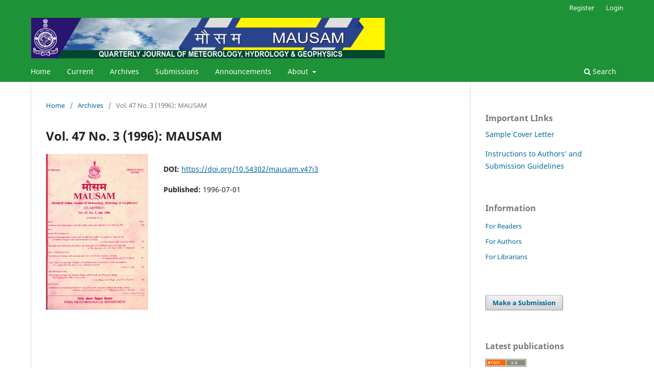

--- FILE ---
content_type: text/html; charset=utf-8
request_url: https://mausamjournal.imd.gov.in/index.php/MAUSAM/issue/view/196
body_size: 5762
content:
<!DOCTYPE html>
<html lang="en" xml:lang="en">
<head>
	<meta charset="utf-8">
	<meta name="viewport" content="width=device-width, initial-scale=1.0">
	<title>
		Vol. 47 No. 3 (1996): MAUSAM
							| MAUSAM
			</title>

	
<link rel="icon" href="https://mausamjournal.imd.gov.in/public/journals/1/favicon_en_US.png" />
<meta name="generator" content="Open Journal Systems 3.4.0.9" />
<link rel="alternate" type="application/atom+xml" href="https://mausamjournal.imd.gov.in/index.php/MAUSAM/gateway/plugin/WebFeedGatewayPlugin/atom">
<link rel="alternate" type="application/rdf+xml" href="https://mausamjournal.imd.gov.in/index.php/MAUSAM/gateway/plugin/WebFeedGatewayPlugin/rss">
<link rel="alternate" type="application/rss+xml" href="https://mausamjournal.imd.gov.in/index.php/MAUSAM/gateway/plugin/WebFeedGatewayPlugin/rss2">
	<link rel="stylesheet" href="https://mausamjournal.imd.gov.in/index.php/MAUSAM/$$$call$$$/page/page/css?name=stylesheet" type="text/css" /><link rel="stylesheet" href="https://mausamjournal.imd.gov.in/index.php/MAUSAM/$$$call$$$/page/page/css?name=font" type="text/css" /><link rel="stylesheet" href="https://mausamjournal.imd.gov.in/lib/pkp/styles/fontawesome/fontawesome.css?v=3.4.0.9" type="text/css" />
</head>
<body class="pkp_page_issue pkp_op_view has_site_logo" dir="ltr">

	<div class="pkp_structure_page">

				<header class="pkp_structure_head" id="headerNavigationContainer" role="banner">
						
 <nav class="cmp_skip_to_content" aria-label="Jump to content links">
	<a href="#pkp_content_main">Skip to main content</a>
	<a href="#siteNav">Skip to main navigation menu</a>
		<a href="#pkp_content_footer">Skip to site footer</a>
</nav>

			<div class="pkp_head_wrapper">

				<div class="pkp_site_name_wrapper">
					<button class="pkp_site_nav_toggle">
						<span>Open Menu</span>
					</button>
										<div class="pkp_site_name">
																<a href="						https://mausamjournal.imd.gov.in/index.php/MAUSAM/index
					" class="is_img">
							<img src="https://mausamjournal.imd.gov.in/public/journals/1/pageHeaderLogoImage_en_US.jpg" width="1300" height="150" alt="MAUSAM" />
						</a>
										</div>
				</div>

				
				<nav class="pkp_site_nav_menu" aria-label="Site Navigation">
					<a id="siteNav"></a>
					<div class="pkp_navigation_primary_row">
						<div class="pkp_navigation_primary_wrapper">
																				<ul id="navigationPrimary" class="pkp_navigation_primary pkp_nav_list">
								<li class="">
				<a href="http://mausamjournal.imd.gov.in">
					Home
				</a>
							</li>
								<li class="">
				<a href="https://mausamjournal.imd.gov.in/index.php/MAUSAM/issue/current">
					Current
				</a>
							</li>
								<li class="">
				<a href="https://mausamjournal.imd.gov.in/index.php/MAUSAM/issue/archive">
					Archives
				</a>
							</li>
								<li class="">
				<a href="https://mausamjournal.imd.gov.in/index.php/MAUSAM/about/submissions">
					Submissions
				</a>
							</li>
								<li class="">
				<a href="https://mausamjournal.imd.gov.in/index.php/MAUSAM/announcement">
					Announcements
				</a>
							</li>
								<li class="">
				<a href="https://mausamjournal.imd.gov.in/index.php/MAUSAM/about">
					About
				</a>
									<ul>
																					<li class="">
									<a href="https://mausamjournal.imd.gov.in/index.php/MAUSAM/about">
										About the Journal
									</a>
								</li>
																												<li class="">
									<a href="https://mausamjournal.imd.gov.in/index.php/MAUSAM/Newsletter1">
										Newsletter 
									</a>
								</li>
																												<li class="">
									<a href="https://mausamjournal.imd.gov.in/index.php/MAUSAM/Annualreport">
										Annual Report
									</a>
								</li>
																												<li class="">
									<a href="https://mausamjournal.imd.gov.in/index.php/MAUSAM/AUthorsInformation">
										Authors Information
									</a>
								</li>
																												<li class="">
									<a href="https://mausamjournal.imd.gov.in/index.php/MAUSAM/AbstractBooklet">
										Abstract Booklet AND Compendium of Biennial Mausam Award Research Papers
									</a>
								</li>
																												<li class="">
									<a href="https://mausamjournal.imd.gov.in/index.php/MAUSAM/EC">
										Editorial Committee
									</a>
								</li>
																												<li class="">
									<a href="https://drive.google.com/file/d/1VzCkvhRHJ8k5tg7-G9uqLNGjgoMxL3TK/view?usp=sharing">
										Copyright Notice
									</a>
								</li>
																												<li class="">
									<a href="https://mausamjournal.imd.gov.in/index.php/MAUSAM/ImpactFactor">
										Impact Factor
									</a>
								</li>
																												<li class="">
									<a href="https://drive.google.com/file/d/1PcMDSwaHR3w2P5fxyriz4eKjyH4lmapp/view?usp=sharing">
										Editorial Office
									</a>
								</li>
																												<li class="">
									<a href="https://mausamjournal.imd.gov.in/index.php/MAUSAM/Socialmedia">
										Social Media
									</a>
								</li>
																												<li class="">
									<a href="https://mausamjournal.imd.gov.in/index.php/MAUSAM/about/privacy">
										Privacy Statement
									</a>
								</li>
																		</ul>
							</li>
			</ul>

				

																						<div class="pkp_navigation_search_wrapper">
									<a href="https://mausamjournal.imd.gov.in/index.php/MAUSAM/search" class="pkp_search pkp_search_desktop">
										<span class="fa fa-search" aria-hidden="true"></span>
										Search
									</a>
								</div>
													</div>
					</div>
					<div class="pkp_navigation_user_wrapper" id="navigationUserWrapper">
							<ul id="navigationUser" class="pkp_navigation_user pkp_nav_list">
								<li class="profile">
				<a href="https://mausamjournal.imd.gov.in/index.php/MAUSAM/user/register">
					Register
				</a>
							</li>
								<li class="profile">
				<a href="https://mausamjournal.imd.gov.in/index.php/MAUSAM/login">
					Login
				</a>
							</li>
										</ul>

					</div>
				</nav>
			</div><!-- .pkp_head_wrapper -->
		</header><!-- .pkp_structure_head -->

						<div class="pkp_structure_content has_sidebar">
			<div class="pkp_structure_main" role="main">
				<a id="pkp_content_main"></a>

<div class="page page_issue">

				<nav class="cmp_breadcrumbs" role="navigation" aria-label="You are here:">
	<ol>
		<li>
			<a href="https://mausamjournal.imd.gov.in/index.php/MAUSAM/index">
				Home
			</a>
			<span class="separator">/</span>
		</li>
		<li>
			<a href="https://mausamjournal.imd.gov.in/index.php/MAUSAM/issue/archive">
				Archives
			</a>
			<span class="separator">/</span>
		</li>
		<li class="current" aria-current="page">
			<span aria-current="page">
									Vol. 47 No. 3 (1996): MAUSAM
							</span>
		</li>
	</ol>
</nav>
		<h1>
			Vol. 47 No. 3 (1996): MAUSAM
		</h1>
			<div class="obj_issue_toc">

		
		<div class="heading">

									<div class="cover">
								<img src="https://mausamjournal.imd.gov.in/public/journals/1/cover_issue_196_en_US.jpg" alt="					View Vol. 47 No. 3 (1996): MAUSAM
				">
			</div>
		
				
												
												<div class="pub_id doi">
				<span class="type">
					DOI:
				</span>
				<span class="id">
					<a href="https://doi.org/10.54302/mausam.v47i3">
						https://doi.org/10.54302/mausam.v47i3
					</a>
				</span>
			</div>
		
							<div class="published">
				<span class="label">
					Published:
				</span>
				<span class="value">
					1996-07-01
				</span>
			</div>
			</div>

		
		<div class="sections">
			<div class="section">
									<h2>
					Articles
				</h2>
						<ul class="cmp_article_list articles">
									<li>
						


<div class="obj_article_summary">
	
	<h3 class="title">
		<a id="article-3733" href="https://mausamjournal.imd.gov.in/index.php/MAUSAM/article/view/3733">
							Cyclones and depressions over Indian seas and neighbourhood during 1995
													</a>
	</h3>

				<div class="meta">
		
							<div class="pages">221-228</div>
		
		
	</div>
	
			<ul class="galleys_links">
																									<li>
																															
	
													

<a class="obj_galley_link pdf" href="https://mausamjournal.imd.gov.in/index.php/MAUSAM/article/view/3733/3505" id="article-3733-galley-3505" aria-labelledby="article-3733-galley-3505 article-3733">
		
	pdf

	</a>
				</li>
					</ul>
	
	
</div>
					</li>
							</ul>
				</div>
			<div class="section">
									<h2>
					Research Papers
				</h2>
						<ul class="cmp_article_list articles">
									<li>
						

	
<div class="obj_article_summary">
	
	<h3 class="title">
		<a id="article-3734" href="https://mausamjournal.imd.gov.in/index.php/MAUSAM/article/view/3734">
							Statistical interpretation of general circulation model: A prospect for automation of medium range local weather forecast in India
													</a>
	</h3>

				<div class="meta">
				<div class="authors">
			ASHOK  KUMAR, PARVINDER  MAINI
		</div>
		
							<div class="pages">229-236</div>
		
		
	</div>
	
			<ul class="galleys_links">
																									<li>
																															
	
													

<a class="obj_galley_link pdf" href="https://mausamjournal.imd.gov.in/index.php/MAUSAM/article/view/3734/3507" id="article-3734-galley-3507" aria-labelledby="article-3734-galley-3507 article-3734">
		
	pdf

	</a>
				</li>
					</ul>
	
	
</div>
					</li>
									<li>
						

	
<div class="obj_article_summary">
	
	<h3 class="title">
		<a id="article-3736" href="https://mausamjournal.imd.gov.in/index.php/MAUSAM/article/view/3736">
							Simulation of monsoon circulation and cyclones  with different types of orography
													</a>
	</h3>

				<div class="meta">
				<div class="authors">
			K. ROY  ABRAHAM, S. K. DASH, U. C.  MOHANTY
		</div>
		
							<div class="pages">237-250</div>
		
		
	</div>
	
			<ul class="galleys_links">
																									<li>
																															
	
													

<a class="obj_galley_link pdf" href="https://mausamjournal.imd.gov.in/index.php/MAUSAM/article/view/3736/3509" id="article-3736-galley-3509" aria-labelledby="article-3736-galley-3509 article-3736">
		
	pdf

	</a>
				</li>
					</ul>
	
	
</div>
					</li>
									<li>
						

	
<div class="obj_article_summary">
	
	<h3 class="title">
		<a id="article-3738" href="https://mausamjournal.imd.gov.in/index.php/MAUSAM/article/view/3738">
							Variationas of energy and aerodynamic terms at different stations of India
													</a>
	</h3>

				<div class="meta">
				<div class="authors">
			N.  CHATTOPADHYAY , R. C.  DUBEY
		</div>
		
							<div class="pages">251-258</div>
		
		
	</div>
	
			<ul class="galleys_links">
																									<li>
																															
	
													

<a class="obj_galley_link pdf" href="https://mausamjournal.imd.gov.in/index.php/MAUSAM/article/view/3738/3511" id="article-3738-galley-3511" aria-labelledby="article-3738-galley-3511 article-3738">
		
	pdf

	</a>
				</li>
					</ul>
	
	
</div>
					</li>
									<li>
						

	
<div class="obj_article_summary">
	
	<h3 class="title">
		<a id="article-3740" href="https://mausamjournal.imd.gov.in/index.php/MAUSAM/article/view/3740">
							Inter and intra-seasonal, variation of thermodynamic parameters of the atmosphere over coastal Tamilnadu during northeast monsoon
													</a>
	</h3>

				<div class="meta">
				<div class="authors">
			Y.E. A. RAJ
		</div>
		
							<div class="pages">259-268</div>
		
		
	</div>
	
			<ul class="galleys_links">
																									<li>
																															
	
													

<a class="obj_galley_link pdf" href="https://mausamjournal.imd.gov.in/index.php/MAUSAM/article/view/3740/3513" id="article-3740-galley-3513" aria-labelledby="article-3740-galley-3513 article-3740">
		
	pdf

	</a>
				</li>
					</ul>
	
	
</div>
					</li>
									<li>
						

	
<div class="obj_article_summary">
	
	<h3 class="title">
		<a id="article-3741" href="https://mausamjournal.imd.gov.in/index.php/MAUSAM/article/view/3741">
							Very heavy rainfall over Punjab, Himachal Pradesh and Haryana during 24-27 September 1988- case study
													</a>
	</h3>

				<div class="meta">
				<div class="authors">
			D. S.  DESAI, N. B.  TRADE , M. G.  HUPRIKAR  
		</div>
		
							<div class="pages">269-274</div>
		
		
	</div>
	
			<ul class="galleys_links">
																									<li>
																															
	
													

<a class="obj_galley_link pdf" href="https://mausamjournal.imd.gov.in/index.php/MAUSAM/article/view/3741/3515" id="article-3741-galley-3515" aria-labelledby="article-3741-galley-3515 article-3741">
		
	pdf

	</a>
				</li>
					</ul>
	
	
</div>
					</li>
									<li>
						

	
<div class="obj_article_summary">
	
	<h3 class="title">
		<a id="article-3744" href="https://mausamjournal.imd.gov.in/index.php/MAUSAM/article/view/3744">
							Importance of meridional winds in. forecasting sub-regional summer monsoon rainfall
													</a>
	</h3>

				<div class="meta">
				<div class="authors">
			DHANNA  SINGH, SUMAN  GOYAL, C.V.V.  BHADRAM , G. S.  MANDAL
		</div>
		
							<div class="pages">275-280</div>
		
		
	</div>
	
			<ul class="galleys_links">
																									<li>
																															
	
													

<a class="obj_galley_link pdf" href="https://mausamjournal.imd.gov.in/index.php/MAUSAM/article/view/3744/3516" id="article-3744-galley-3516" aria-labelledby="article-3744-galley-3516 article-3744">
		
	pdf

	</a>
				</li>
					</ul>
	
	
</div>
					</li>
									<li>
						

	
<div class="obj_article_summary">
	
	<h3 class="title">
		<a id="article-3745" href="https://mausamjournal.imd.gov.in/index.php/MAUSAM/article/view/3745">
							Effects of soil temperature and certain weather parameters on the growth and yield of ragi (Eleusine Coracana)
													</a>
	</h3>

				<div class="meta">
				<div class="authors">
			K. K.  MATHAN
		</div>
		
							<div class="pages">281-286</div>
		
		
	</div>
	
			<ul class="galleys_links">
																									<li>
																															
	
													

<a class="obj_galley_link pdf" href="https://mausamjournal.imd.gov.in/index.php/MAUSAM/article/view/3745/3517" id="article-3745-galley-3517" aria-labelledby="article-3745-galley-3517 article-3745">
		
	pdf

	</a>
				</li>
					</ul>
	
	
</div>
					</li>
									<li>
						

	
<div class="obj_article_summary">
	
	<h3 class="title">
		<a id="article-3746" href="https://mausamjournal.imd.gov.in/index.php/MAUSAM/article/view/3746">
							Water extraction pattern and transpirational losses of peach trees  Under well-watered and drying cycles
													</a>
	</h3>

				<div class="meta">
				<div class="authors">
			R.P.  SAMUI, M.J. Mc  FARLAND, J.W.  WORTHINGTON
		</div>
		
							<div class="pages">287-294</div>
		
		
	</div>
	
			<ul class="galleys_links">
																									<li>
																															
	
													

<a class="obj_galley_link pdf" href="https://mausamjournal.imd.gov.in/index.php/MAUSAM/article/view/3746/3518" id="article-3746-galley-3518" aria-labelledby="article-3746-galley-3518 article-3746">
		
	pdf

	</a>
				</li>
					</ul>
	
	
</div>
					</li>
									<li>
						

	
<div class="obj_article_summary">
	
	<h3 class="title">
		<a id="article-3747" href="https://mausamjournal.imd.gov.in/index.php/MAUSAM/article/view/3747">
							Cropping potential or the red-laterite-gravelly belt of West Bengal  based on moisture availability index and soil characteristics
													</a>
	</h3>

				<div class="meta">
				<div class="authors">
			JAYANTA  SARKAR, B. C.  BISWAS
		</div>
		
							<div class="pages">295-300</div>
		
		
	</div>
	
			<ul class="galleys_links">
																									<li>
																															
	
													

<a class="obj_galley_link pdf" href="https://mausamjournal.imd.gov.in/index.php/MAUSAM/article/view/3747/3519" id="article-3747-galley-3519" aria-labelledby="article-3747-galley-3519 article-3747">
		
	pdf

	</a>
				</li>
					</ul>
	
	
</div>
					</li>
									<li>
						

	
<div class="obj_article_summary">
	
	<h3 class="title">
		<a id="article-3748" href="https://mausamjournal.imd.gov.in/index.php/MAUSAM/article/view/3748">
							Devastating tornado -of Kandi (9 April 1993) -A case study
													</a>
	</h3>

				<div class="meta">
				<div class="authors">
			P, K.  MISRA, R. N.  GOLDAR, S. K. BANERJEE
		</div>
		
							<div class="pages">301-306</div>
		
		
	</div>
	
			<ul class="galleys_links">
																									<li>
																															
	
													

<a class="obj_galley_link pdf" href="https://mausamjournal.imd.gov.in/index.php/MAUSAM/article/view/3748/3520" id="article-3748-galley-3520" aria-labelledby="article-3748-galley-3520 article-3748">
		
	pdf

	</a>
				</li>
					</ul>
	
	
</div>
					</li>
							</ul>
				</div>
			<div class="section">
									<h2>
					Letters
				</h2>
						<ul class="cmp_article_list articles">
									<li>
						

	
<div class="obj_article_summary">
	
	<h3 class="title">
		<a id="article-3749" href="https://mausamjournal.imd.gov.in/index.php/MAUSAM/article/view/3749">
							AN OBJECTIVE METHOD OF FORECASTING THUNDERSTORM OVER SANTACRUZ (BOMBAY)
													</a>
	</h3>

				<div class="meta">
				<div class="authors">
			R.  SURESH, R. S.  SUNDER, S. R.  RAMANAN
		</div>
		
							<div class="pages">307-308</div>
		
		
	</div>
	
			<ul class="galleys_links">
																									<li>
																															
	
													

<a class="obj_galley_link pdf" href="https://mausamjournal.imd.gov.in/index.php/MAUSAM/article/view/3749/3521" id="article-3749-galley-3521" aria-labelledby="article-3749-galley-3521 article-3749">
		
	pdf

	</a>
				</li>
					</ul>
	
	
</div>
					</li>
									<li>
						

	
<div class="obj_article_summary">
	
	<h3 class="title">
		<a id="article-3750" href="https://mausamjournal.imd.gov.in/index.php/MAUSAM/article/view/3750">
							INITIAL STATE OF NORTH INDIAN OCEAN AND SUBSEQUENT SUMMER MONSOON
													</a>
	</h3>

				<div class="meta">
				<div class="authors">
			O. P.  SINGH
		</div>
		
							<div class="pages">309-312</div>
		
		
	</div>
	
			<ul class="galleys_links">
																									<li>
																															
	
													

<a class="obj_galley_link pdf" href="https://mausamjournal.imd.gov.in/index.php/MAUSAM/article/view/3750/3522" id="article-3750-galley-3522" aria-labelledby="article-3750-galley-3522 article-3750">
		
	pdf

	</a>
				</li>
					</ul>
	
	
</div>
					</li>
							</ul>
				</div>
			<div class="section">
									<h2>
					Weather in India
				</h2>
						<ul class="cmp_article_list articles">
									<li>
						

	
<div class="obj_article_summary">
	
	<h3 class="title">
		<a id="article-3751" href="https://mausamjournal.imd.gov.in/index.php/MAUSAM/article/view/3751">
							MONSOON SEASON(JUNE_SEPTEMBER1995)
													</a>
	</h3>

				<div class="meta">
				<div class="authors">
			Editor  Mausam
		</div>
		
							<div class="pages">313-336</div>
		
		
	</div>
	
			<ul class="galleys_links">
																									<li>
																															
	
													

<a class="obj_galley_link pdf" href="https://mausamjournal.imd.gov.in/index.php/MAUSAM/article/view/3751/3523" id="article-3751-galley-3523" aria-labelledby="article-3751-galley-3523 article-3751">
		
	pdf

	</a>
				</li>
					</ul>
	
	
</div>
					</li>
							</ul>
				</div>
		</div><!-- .sections -->
</div>
	</div>

	</div><!-- pkp_structure_main -->

									<div class="pkp_structure_sidebar left" role="complementary">
				<div class="pkp_block block_custom" id="customblock-importantlinks">
	<h2 class="title">Important LInks</h2>
	<div class="content">
		<p><a href="https://drive.google.com/file/d/123zGbWnN37RBR_IaTKaQP0fkW8zWY5ci/view" target="_blank" rel="noopener">Sample Cover Letter</a></p>
<p><a href="https://drive.google.com/file/d/1p1rmTqDE32dvzKfVivc0vTDSRxP0f3d6/view" target="_blank" rel="noopener">Instructions to Authors’ and Submission Guidelines</a></p>
	</div>
</div>
<div class="pkp_block block_information">
	<h2 class="title">Information</h2>
	<div class="content">
		<ul>
							<li>
					<a href="https://mausamjournal.imd.gov.in/index.php/MAUSAM/information/readers">
						For Readers
					</a>
				</li>
										<li>
					<a href="https://mausamjournal.imd.gov.in/index.php/MAUSAM/information/authors">
						For Authors
					</a>
				</li>
										<li>
					<a href="https://mausamjournal.imd.gov.in/index.php/MAUSAM/information/librarians">
						For Librarians
					</a>
				</li>
					</ul>
	</div>
</div>
<div class="pkp_block block_make_submission">
	<h2 class="pkp_screen_reader">
		Make a Submission
	</h2>

	<div class="content">
		<a class="block_make_submission_link" href="https://mausamjournal.imd.gov.in/index.php/MAUSAM/about/submissions">
			Make a Submission
		</a>
	</div>
</div>
<div class="pkp_block block_web_feed">
	<h2 class="title">Latest publications</h2>
	<div class="content">
		<ul>
			<li>
				<a href="https://mausamjournal.imd.gov.in/index.php/MAUSAM/gateway/plugin/WebFeedGatewayPlugin/atom">
					<img src="https://mausamjournal.imd.gov.in/lib/pkp/templates/images/atom.svg" alt="Atom logo">
				</a>
			</li>
			<li>
				<a href="https://mausamjournal.imd.gov.in/index.php/MAUSAM/gateway/plugin/WebFeedGatewayPlugin/rss2">
					<img src="https://mausamjournal.imd.gov.in/lib/pkp/templates/images/rss20_logo.svg" alt="RSS2 logo">
				</a>
			</li>
			<li>
				<a href="https://mausamjournal.imd.gov.in/index.php/MAUSAM/gateway/plugin/WebFeedGatewayPlugin/rss">
					<img src="https://mausamjournal.imd.gov.in/lib/pkp/templates/images/rss10_logo.svg" alt="RSS1 logo">
				</a>
			</li>
		</ul>
	</div>
</div>

			</div><!-- pkp_sidebar.left -->
			</div><!-- pkp_structure_content -->

<div class="pkp_structure_footer_wrapper" role="contentinfo">
	<a id="pkp_content_footer"></a>

	<div class="pkp_structure_footer">

					<div class="pkp_footer_content">
				<p>MAUSAM, the quarterly research journal brought out by the India Meteorological Department (IMD)</p>
<div class="QTextCode___StyledCssComponent-sc-1j2dh40-0 bcLMOF"><strong>Follow MAUSAM Journal on:</strong></div>
<p>  <a title="Facebook" href="https://www.facebook.com/profile.php?id=100056807155298" target="_blank" rel="noopener"><img src="https://mausamjournal.imd.gov.in/public/site/images/ed-mausam/blobid0-ce6150fa9e92b89664b516f0b7c47a13.png" width="48" height="48" /></a>      <a title="Twitter" href="https://twitter.com/MausamJournal?t=5rd2F-1HONmd1FKg8jEMnw&amp;s=08" target="_blank" rel="noopener"><img src="https://mausamjournal.imd.gov.in/public/site/images/ed-mausam/blobid1-1f20ce120e9b085185083951c0a58a51.png" width="48" height="48" /></a>       <a title="LinkedIn" href="https://www.linkedin.com/in/mausam-journal-56a234b5/" target="_blank" rel="noopener"><img src="https://mausamjournal.imd.gov.in/public/site/images/ed-mausam/blobid2-6592b88b99f5b1dba6692573fb02b33f.png" width="48" height="48" /></a>      <a style="color: #009de5;" title="Instagram" href="https://www.instagram.com/mausam_journal/" target="_blank" rel="noopener"><img src="https://mausamjournal.imd.gov.in/public/site/images/ed-mausam/blobid3-59ba6b02e514bfd04bb178e298d4f341.png" width="48" height="48" /></a>      <a style="color: #009de5;" title="YouTube" href="https://www.youtube.com/channel/UCKvoA2rODHPYGBjoFUT486Q" target="_blank" rel="noopener"><img src="https://mausamjournal.imd.gov.in/public/site/images/ed-mausam/blobid4-e455db7de54675bf2786a76a33a84bfc.png" width="48" height="48" /></a></p>
<p><strong>   </strong></p>
<table style="height: 487px;" width="673">
<tbody>
<tr>
<td width="213">
<p><strong>About us</strong></p>
</td>
<td width="213">
<p><strong>Other Publications</strong></p>
</td>
<td width="213">
<p><strong>Discover Content</strong></p>
</td>
</tr>
<tr>
<td width="213">
<p><a href="https://mausamjournal.imd.gov.in/index.php/MAUSAM/about"><strong>About the Journal</strong></a></p>
</td>
<td width="213">
<p><a href="https://mausamjournal.imd.gov.in/index.php/MAUSAM/Newsletter1"><strong>NewsLetter</strong></a></p>
</td>
<td width="213">
<p><a href="https://mausamjournal.imd.gov.in/index.php/MAUSAM/search/search"><strong>Search an Article</strong></a></p>
</td>
</tr>
<tr>
<td width="213">
<p><a href="https://mausamjournal.imd.gov.in/index.php/MAUSAM/EC"><strong>Editorial Committee</strong></a></p>
</td>
<td width="213">
<p><a href="https://mausamjournal.imd.gov.in/index.php/MAUSAM/Annualreport"><strong>Annual Report</strong></a></p>
</td>
<td width="213">
<p><strong> </strong></p>
</td>
</tr>
<tr>
<td width="213">
<p><strong>New Entries </strong></p>
<p><strong><a href="https://mausamjournal.imd.gov.in/index.php/MAUSAM/submission/wizard">Make a New Submission</a> </strong></p>
</td>
<td width="213">
<p> </p>
<p><strong>Privacy Policy</strong></p>
<p><strong><a href="https://mausamjournal.imd.gov.in/index.php/MAUSAM/about/privacy">Privacy statement</a></strong></p>
<p> </p>
</td>
<td width="213">
<p> </p>
<p><strong>Contact us:</strong></p>
<p><strong>Phone:</strong></p>
<p>011-24344298/011-24344522</p>
</td>
</tr>
<tr>
<td width="213">
<p> </p>
</td>
<td width="213">
<p><strong> e-mail @ -          <a href="mailto:mausam.imd@imd.gov.in">mausam.imd@imd.gov.in</a>, <a href="mailto:mausampublication@gmail.com">mausampublication@gmail.com</a> </strong></p>
</td>
<td width="213">
<p><strong> </strong></p>
</td>
</tr>
<tr>
<td width="213"> </td>
<td width="213"> </td>
<td width="213"> </td>
</tr>
</tbody>
</table>
<p><strong> </strong><strong>                                                                                                    </strong></p>
<p>                                                                                                           <a title="page view counter" href="https://www.freecounterstat.com"><img title="page view counter" src="https://counter2.stat.ovh/private/freecounterstat.php?c=49zx6mnayefaz68hnw3wb8gnp3171z29" alt="page view counter" border="0" /></a></p>
			</div>
		
		<div class="pkp_brand_footer">
			<a href="https://mausamjournal.imd.gov.in/index.php/MAUSAM/about/aboutThisPublishingSystem">
				<img alt="More information about the publishing system, Platform and Workflow by OJS/PKP." src="https://mausamjournal.imd.gov.in/templates/images/ojs_brand.png">
			</a>
		</div>
	</div>
</div><!-- pkp_structure_footer_wrapper -->

</div><!-- pkp_structure_page -->

<script src="https://mausamjournal.imd.gov.in/lib/pkp/lib/vendor/components/jquery/jquery.min.js?v=3.4.0.9" type="text/javascript"></script><script src="https://mausamjournal.imd.gov.in/lib/pkp/lib/vendor/components/jqueryui/jquery-ui.min.js?v=3.4.0.9" type="text/javascript"></script><script src="https://mausamjournal.imd.gov.in/plugins/themes/default/js/lib/popper/popper.js?v=3.4.0.9" type="text/javascript"></script><script src="https://mausamjournal.imd.gov.in/plugins/themes/default/js/lib/bootstrap/util.js?v=3.4.0.9" type="text/javascript"></script><script src="https://mausamjournal.imd.gov.in/plugins/themes/default/js/lib/bootstrap/dropdown.js?v=3.4.0.9" type="text/javascript"></script><script src="https://mausamjournal.imd.gov.in/plugins/themes/default/js/main.js?v=3.4.0.9" type="text/javascript"></script><script type="text/javascript">
(function (w, d, s, l, i) { w[l] = w[l] || []; var f = d.getElementsByTagName(s)[0],
j = d.createElement(s), dl = l != 'dataLayer' ? '&l=' + l : ''; j.async = true;
j.src = 'https://www.googletagmanager.com/gtag/js?id=' + i + dl; f.parentNode.insertBefore(j, f);
function gtag(){dataLayer.push(arguments)}; gtag('js', new Date()); gtag('config', i); })
(window, document, 'script', 'dataLayer', 'G-538TSZY63Q');
</script>


</body>
</html>
